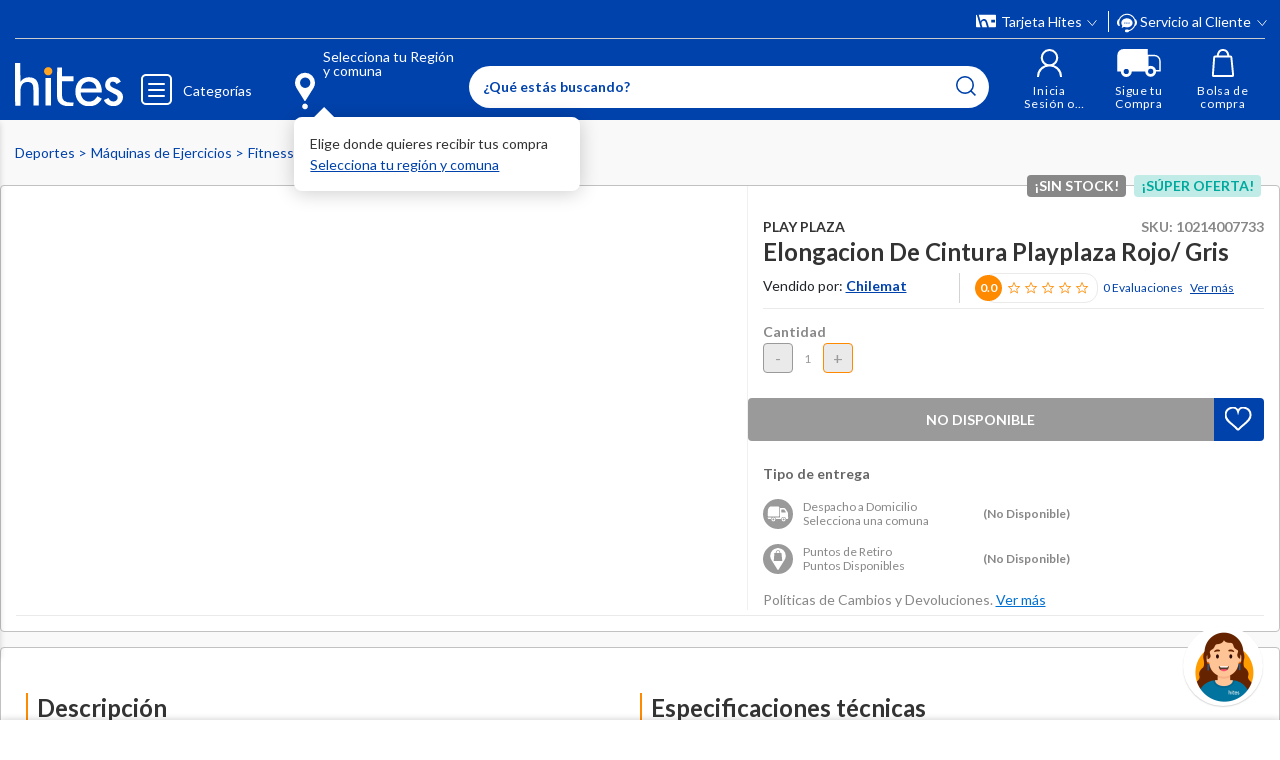

--- FILE ---
content_type: text/html; charset=utf-8
request_url: https://www.google.com/recaptcha/api2/anchor?ar=1&k=6LdMdCcrAAAAAOWgL11QsYHuYYfzCuuw60WBdTDT&co=aHR0cHM6Ly93d3cuaGl0ZXMuY29tOjQ0Mw..&hl=en&v=PoyoqOPhxBO7pBk68S4YbpHZ&size=invisible&anchor-ms=20000&execute-ms=30000&cb=spntuw9m55sn
body_size: 48549
content:
<!DOCTYPE HTML><html dir="ltr" lang="en"><head><meta http-equiv="Content-Type" content="text/html; charset=UTF-8">
<meta http-equiv="X-UA-Compatible" content="IE=edge">
<title>reCAPTCHA</title>
<style type="text/css">
/* cyrillic-ext */
@font-face {
  font-family: 'Roboto';
  font-style: normal;
  font-weight: 400;
  font-stretch: 100%;
  src: url(//fonts.gstatic.com/s/roboto/v48/KFO7CnqEu92Fr1ME7kSn66aGLdTylUAMa3GUBHMdazTgWw.woff2) format('woff2');
  unicode-range: U+0460-052F, U+1C80-1C8A, U+20B4, U+2DE0-2DFF, U+A640-A69F, U+FE2E-FE2F;
}
/* cyrillic */
@font-face {
  font-family: 'Roboto';
  font-style: normal;
  font-weight: 400;
  font-stretch: 100%;
  src: url(//fonts.gstatic.com/s/roboto/v48/KFO7CnqEu92Fr1ME7kSn66aGLdTylUAMa3iUBHMdazTgWw.woff2) format('woff2');
  unicode-range: U+0301, U+0400-045F, U+0490-0491, U+04B0-04B1, U+2116;
}
/* greek-ext */
@font-face {
  font-family: 'Roboto';
  font-style: normal;
  font-weight: 400;
  font-stretch: 100%;
  src: url(//fonts.gstatic.com/s/roboto/v48/KFO7CnqEu92Fr1ME7kSn66aGLdTylUAMa3CUBHMdazTgWw.woff2) format('woff2');
  unicode-range: U+1F00-1FFF;
}
/* greek */
@font-face {
  font-family: 'Roboto';
  font-style: normal;
  font-weight: 400;
  font-stretch: 100%;
  src: url(//fonts.gstatic.com/s/roboto/v48/KFO7CnqEu92Fr1ME7kSn66aGLdTylUAMa3-UBHMdazTgWw.woff2) format('woff2');
  unicode-range: U+0370-0377, U+037A-037F, U+0384-038A, U+038C, U+038E-03A1, U+03A3-03FF;
}
/* math */
@font-face {
  font-family: 'Roboto';
  font-style: normal;
  font-weight: 400;
  font-stretch: 100%;
  src: url(//fonts.gstatic.com/s/roboto/v48/KFO7CnqEu92Fr1ME7kSn66aGLdTylUAMawCUBHMdazTgWw.woff2) format('woff2');
  unicode-range: U+0302-0303, U+0305, U+0307-0308, U+0310, U+0312, U+0315, U+031A, U+0326-0327, U+032C, U+032F-0330, U+0332-0333, U+0338, U+033A, U+0346, U+034D, U+0391-03A1, U+03A3-03A9, U+03B1-03C9, U+03D1, U+03D5-03D6, U+03F0-03F1, U+03F4-03F5, U+2016-2017, U+2034-2038, U+203C, U+2040, U+2043, U+2047, U+2050, U+2057, U+205F, U+2070-2071, U+2074-208E, U+2090-209C, U+20D0-20DC, U+20E1, U+20E5-20EF, U+2100-2112, U+2114-2115, U+2117-2121, U+2123-214F, U+2190, U+2192, U+2194-21AE, U+21B0-21E5, U+21F1-21F2, U+21F4-2211, U+2213-2214, U+2216-22FF, U+2308-230B, U+2310, U+2319, U+231C-2321, U+2336-237A, U+237C, U+2395, U+239B-23B7, U+23D0, U+23DC-23E1, U+2474-2475, U+25AF, U+25B3, U+25B7, U+25BD, U+25C1, U+25CA, U+25CC, U+25FB, U+266D-266F, U+27C0-27FF, U+2900-2AFF, U+2B0E-2B11, U+2B30-2B4C, U+2BFE, U+3030, U+FF5B, U+FF5D, U+1D400-1D7FF, U+1EE00-1EEFF;
}
/* symbols */
@font-face {
  font-family: 'Roboto';
  font-style: normal;
  font-weight: 400;
  font-stretch: 100%;
  src: url(//fonts.gstatic.com/s/roboto/v48/KFO7CnqEu92Fr1ME7kSn66aGLdTylUAMaxKUBHMdazTgWw.woff2) format('woff2');
  unicode-range: U+0001-000C, U+000E-001F, U+007F-009F, U+20DD-20E0, U+20E2-20E4, U+2150-218F, U+2190, U+2192, U+2194-2199, U+21AF, U+21E6-21F0, U+21F3, U+2218-2219, U+2299, U+22C4-22C6, U+2300-243F, U+2440-244A, U+2460-24FF, U+25A0-27BF, U+2800-28FF, U+2921-2922, U+2981, U+29BF, U+29EB, U+2B00-2BFF, U+4DC0-4DFF, U+FFF9-FFFB, U+10140-1018E, U+10190-1019C, U+101A0, U+101D0-101FD, U+102E0-102FB, U+10E60-10E7E, U+1D2C0-1D2D3, U+1D2E0-1D37F, U+1F000-1F0FF, U+1F100-1F1AD, U+1F1E6-1F1FF, U+1F30D-1F30F, U+1F315, U+1F31C, U+1F31E, U+1F320-1F32C, U+1F336, U+1F378, U+1F37D, U+1F382, U+1F393-1F39F, U+1F3A7-1F3A8, U+1F3AC-1F3AF, U+1F3C2, U+1F3C4-1F3C6, U+1F3CA-1F3CE, U+1F3D4-1F3E0, U+1F3ED, U+1F3F1-1F3F3, U+1F3F5-1F3F7, U+1F408, U+1F415, U+1F41F, U+1F426, U+1F43F, U+1F441-1F442, U+1F444, U+1F446-1F449, U+1F44C-1F44E, U+1F453, U+1F46A, U+1F47D, U+1F4A3, U+1F4B0, U+1F4B3, U+1F4B9, U+1F4BB, U+1F4BF, U+1F4C8-1F4CB, U+1F4D6, U+1F4DA, U+1F4DF, U+1F4E3-1F4E6, U+1F4EA-1F4ED, U+1F4F7, U+1F4F9-1F4FB, U+1F4FD-1F4FE, U+1F503, U+1F507-1F50B, U+1F50D, U+1F512-1F513, U+1F53E-1F54A, U+1F54F-1F5FA, U+1F610, U+1F650-1F67F, U+1F687, U+1F68D, U+1F691, U+1F694, U+1F698, U+1F6AD, U+1F6B2, U+1F6B9-1F6BA, U+1F6BC, U+1F6C6-1F6CF, U+1F6D3-1F6D7, U+1F6E0-1F6EA, U+1F6F0-1F6F3, U+1F6F7-1F6FC, U+1F700-1F7FF, U+1F800-1F80B, U+1F810-1F847, U+1F850-1F859, U+1F860-1F887, U+1F890-1F8AD, U+1F8B0-1F8BB, U+1F8C0-1F8C1, U+1F900-1F90B, U+1F93B, U+1F946, U+1F984, U+1F996, U+1F9E9, U+1FA00-1FA6F, U+1FA70-1FA7C, U+1FA80-1FA89, U+1FA8F-1FAC6, U+1FACE-1FADC, U+1FADF-1FAE9, U+1FAF0-1FAF8, U+1FB00-1FBFF;
}
/* vietnamese */
@font-face {
  font-family: 'Roboto';
  font-style: normal;
  font-weight: 400;
  font-stretch: 100%;
  src: url(//fonts.gstatic.com/s/roboto/v48/KFO7CnqEu92Fr1ME7kSn66aGLdTylUAMa3OUBHMdazTgWw.woff2) format('woff2');
  unicode-range: U+0102-0103, U+0110-0111, U+0128-0129, U+0168-0169, U+01A0-01A1, U+01AF-01B0, U+0300-0301, U+0303-0304, U+0308-0309, U+0323, U+0329, U+1EA0-1EF9, U+20AB;
}
/* latin-ext */
@font-face {
  font-family: 'Roboto';
  font-style: normal;
  font-weight: 400;
  font-stretch: 100%;
  src: url(//fonts.gstatic.com/s/roboto/v48/KFO7CnqEu92Fr1ME7kSn66aGLdTylUAMa3KUBHMdazTgWw.woff2) format('woff2');
  unicode-range: U+0100-02BA, U+02BD-02C5, U+02C7-02CC, U+02CE-02D7, U+02DD-02FF, U+0304, U+0308, U+0329, U+1D00-1DBF, U+1E00-1E9F, U+1EF2-1EFF, U+2020, U+20A0-20AB, U+20AD-20C0, U+2113, U+2C60-2C7F, U+A720-A7FF;
}
/* latin */
@font-face {
  font-family: 'Roboto';
  font-style: normal;
  font-weight: 400;
  font-stretch: 100%;
  src: url(//fonts.gstatic.com/s/roboto/v48/KFO7CnqEu92Fr1ME7kSn66aGLdTylUAMa3yUBHMdazQ.woff2) format('woff2');
  unicode-range: U+0000-00FF, U+0131, U+0152-0153, U+02BB-02BC, U+02C6, U+02DA, U+02DC, U+0304, U+0308, U+0329, U+2000-206F, U+20AC, U+2122, U+2191, U+2193, U+2212, U+2215, U+FEFF, U+FFFD;
}
/* cyrillic-ext */
@font-face {
  font-family: 'Roboto';
  font-style: normal;
  font-weight: 500;
  font-stretch: 100%;
  src: url(//fonts.gstatic.com/s/roboto/v48/KFO7CnqEu92Fr1ME7kSn66aGLdTylUAMa3GUBHMdazTgWw.woff2) format('woff2');
  unicode-range: U+0460-052F, U+1C80-1C8A, U+20B4, U+2DE0-2DFF, U+A640-A69F, U+FE2E-FE2F;
}
/* cyrillic */
@font-face {
  font-family: 'Roboto';
  font-style: normal;
  font-weight: 500;
  font-stretch: 100%;
  src: url(//fonts.gstatic.com/s/roboto/v48/KFO7CnqEu92Fr1ME7kSn66aGLdTylUAMa3iUBHMdazTgWw.woff2) format('woff2');
  unicode-range: U+0301, U+0400-045F, U+0490-0491, U+04B0-04B1, U+2116;
}
/* greek-ext */
@font-face {
  font-family: 'Roboto';
  font-style: normal;
  font-weight: 500;
  font-stretch: 100%;
  src: url(//fonts.gstatic.com/s/roboto/v48/KFO7CnqEu92Fr1ME7kSn66aGLdTylUAMa3CUBHMdazTgWw.woff2) format('woff2');
  unicode-range: U+1F00-1FFF;
}
/* greek */
@font-face {
  font-family: 'Roboto';
  font-style: normal;
  font-weight: 500;
  font-stretch: 100%;
  src: url(//fonts.gstatic.com/s/roboto/v48/KFO7CnqEu92Fr1ME7kSn66aGLdTylUAMa3-UBHMdazTgWw.woff2) format('woff2');
  unicode-range: U+0370-0377, U+037A-037F, U+0384-038A, U+038C, U+038E-03A1, U+03A3-03FF;
}
/* math */
@font-face {
  font-family: 'Roboto';
  font-style: normal;
  font-weight: 500;
  font-stretch: 100%;
  src: url(//fonts.gstatic.com/s/roboto/v48/KFO7CnqEu92Fr1ME7kSn66aGLdTylUAMawCUBHMdazTgWw.woff2) format('woff2');
  unicode-range: U+0302-0303, U+0305, U+0307-0308, U+0310, U+0312, U+0315, U+031A, U+0326-0327, U+032C, U+032F-0330, U+0332-0333, U+0338, U+033A, U+0346, U+034D, U+0391-03A1, U+03A3-03A9, U+03B1-03C9, U+03D1, U+03D5-03D6, U+03F0-03F1, U+03F4-03F5, U+2016-2017, U+2034-2038, U+203C, U+2040, U+2043, U+2047, U+2050, U+2057, U+205F, U+2070-2071, U+2074-208E, U+2090-209C, U+20D0-20DC, U+20E1, U+20E5-20EF, U+2100-2112, U+2114-2115, U+2117-2121, U+2123-214F, U+2190, U+2192, U+2194-21AE, U+21B0-21E5, U+21F1-21F2, U+21F4-2211, U+2213-2214, U+2216-22FF, U+2308-230B, U+2310, U+2319, U+231C-2321, U+2336-237A, U+237C, U+2395, U+239B-23B7, U+23D0, U+23DC-23E1, U+2474-2475, U+25AF, U+25B3, U+25B7, U+25BD, U+25C1, U+25CA, U+25CC, U+25FB, U+266D-266F, U+27C0-27FF, U+2900-2AFF, U+2B0E-2B11, U+2B30-2B4C, U+2BFE, U+3030, U+FF5B, U+FF5D, U+1D400-1D7FF, U+1EE00-1EEFF;
}
/* symbols */
@font-face {
  font-family: 'Roboto';
  font-style: normal;
  font-weight: 500;
  font-stretch: 100%;
  src: url(//fonts.gstatic.com/s/roboto/v48/KFO7CnqEu92Fr1ME7kSn66aGLdTylUAMaxKUBHMdazTgWw.woff2) format('woff2');
  unicode-range: U+0001-000C, U+000E-001F, U+007F-009F, U+20DD-20E0, U+20E2-20E4, U+2150-218F, U+2190, U+2192, U+2194-2199, U+21AF, U+21E6-21F0, U+21F3, U+2218-2219, U+2299, U+22C4-22C6, U+2300-243F, U+2440-244A, U+2460-24FF, U+25A0-27BF, U+2800-28FF, U+2921-2922, U+2981, U+29BF, U+29EB, U+2B00-2BFF, U+4DC0-4DFF, U+FFF9-FFFB, U+10140-1018E, U+10190-1019C, U+101A0, U+101D0-101FD, U+102E0-102FB, U+10E60-10E7E, U+1D2C0-1D2D3, U+1D2E0-1D37F, U+1F000-1F0FF, U+1F100-1F1AD, U+1F1E6-1F1FF, U+1F30D-1F30F, U+1F315, U+1F31C, U+1F31E, U+1F320-1F32C, U+1F336, U+1F378, U+1F37D, U+1F382, U+1F393-1F39F, U+1F3A7-1F3A8, U+1F3AC-1F3AF, U+1F3C2, U+1F3C4-1F3C6, U+1F3CA-1F3CE, U+1F3D4-1F3E0, U+1F3ED, U+1F3F1-1F3F3, U+1F3F5-1F3F7, U+1F408, U+1F415, U+1F41F, U+1F426, U+1F43F, U+1F441-1F442, U+1F444, U+1F446-1F449, U+1F44C-1F44E, U+1F453, U+1F46A, U+1F47D, U+1F4A3, U+1F4B0, U+1F4B3, U+1F4B9, U+1F4BB, U+1F4BF, U+1F4C8-1F4CB, U+1F4D6, U+1F4DA, U+1F4DF, U+1F4E3-1F4E6, U+1F4EA-1F4ED, U+1F4F7, U+1F4F9-1F4FB, U+1F4FD-1F4FE, U+1F503, U+1F507-1F50B, U+1F50D, U+1F512-1F513, U+1F53E-1F54A, U+1F54F-1F5FA, U+1F610, U+1F650-1F67F, U+1F687, U+1F68D, U+1F691, U+1F694, U+1F698, U+1F6AD, U+1F6B2, U+1F6B9-1F6BA, U+1F6BC, U+1F6C6-1F6CF, U+1F6D3-1F6D7, U+1F6E0-1F6EA, U+1F6F0-1F6F3, U+1F6F7-1F6FC, U+1F700-1F7FF, U+1F800-1F80B, U+1F810-1F847, U+1F850-1F859, U+1F860-1F887, U+1F890-1F8AD, U+1F8B0-1F8BB, U+1F8C0-1F8C1, U+1F900-1F90B, U+1F93B, U+1F946, U+1F984, U+1F996, U+1F9E9, U+1FA00-1FA6F, U+1FA70-1FA7C, U+1FA80-1FA89, U+1FA8F-1FAC6, U+1FACE-1FADC, U+1FADF-1FAE9, U+1FAF0-1FAF8, U+1FB00-1FBFF;
}
/* vietnamese */
@font-face {
  font-family: 'Roboto';
  font-style: normal;
  font-weight: 500;
  font-stretch: 100%;
  src: url(//fonts.gstatic.com/s/roboto/v48/KFO7CnqEu92Fr1ME7kSn66aGLdTylUAMa3OUBHMdazTgWw.woff2) format('woff2');
  unicode-range: U+0102-0103, U+0110-0111, U+0128-0129, U+0168-0169, U+01A0-01A1, U+01AF-01B0, U+0300-0301, U+0303-0304, U+0308-0309, U+0323, U+0329, U+1EA0-1EF9, U+20AB;
}
/* latin-ext */
@font-face {
  font-family: 'Roboto';
  font-style: normal;
  font-weight: 500;
  font-stretch: 100%;
  src: url(//fonts.gstatic.com/s/roboto/v48/KFO7CnqEu92Fr1ME7kSn66aGLdTylUAMa3KUBHMdazTgWw.woff2) format('woff2');
  unicode-range: U+0100-02BA, U+02BD-02C5, U+02C7-02CC, U+02CE-02D7, U+02DD-02FF, U+0304, U+0308, U+0329, U+1D00-1DBF, U+1E00-1E9F, U+1EF2-1EFF, U+2020, U+20A0-20AB, U+20AD-20C0, U+2113, U+2C60-2C7F, U+A720-A7FF;
}
/* latin */
@font-face {
  font-family: 'Roboto';
  font-style: normal;
  font-weight: 500;
  font-stretch: 100%;
  src: url(//fonts.gstatic.com/s/roboto/v48/KFO7CnqEu92Fr1ME7kSn66aGLdTylUAMa3yUBHMdazQ.woff2) format('woff2');
  unicode-range: U+0000-00FF, U+0131, U+0152-0153, U+02BB-02BC, U+02C6, U+02DA, U+02DC, U+0304, U+0308, U+0329, U+2000-206F, U+20AC, U+2122, U+2191, U+2193, U+2212, U+2215, U+FEFF, U+FFFD;
}
/* cyrillic-ext */
@font-face {
  font-family: 'Roboto';
  font-style: normal;
  font-weight: 900;
  font-stretch: 100%;
  src: url(//fonts.gstatic.com/s/roboto/v48/KFO7CnqEu92Fr1ME7kSn66aGLdTylUAMa3GUBHMdazTgWw.woff2) format('woff2');
  unicode-range: U+0460-052F, U+1C80-1C8A, U+20B4, U+2DE0-2DFF, U+A640-A69F, U+FE2E-FE2F;
}
/* cyrillic */
@font-face {
  font-family: 'Roboto';
  font-style: normal;
  font-weight: 900;
  font-stretch: 100%;
  src: url(//fonts.gstatic.com/s/roboto/v48/KFO7CnqEu92Fr1ME7kSn66aGLdTylUAMa3iUBHMdazTgWw.woff2) format('woff2');
  unicode-range: U+0301, U+0400-045F, U+0490-0491, U+04B0-04B1, U+2116;
}
/* greek-ext */
@font-face {
  font-family: 'Roboto';
  font-style: normal;
  font-weight: 900;
  font-stretch: 100%;
  src: url(//fonts.gstatic.com/s/roboto/v48/KFO7CnqEu92Fr1ME7kSn66aGLdTylUAMa3CUBHMdazTgWw.woff2) format('woff2');
  unicode-range: U+1F00-1FFF;
}
/* greek */
@font-face {
  font-family: 'Roboto';
  font-style: normal;
  font-weight: 900;
  font-stretch: 100%;
  src: url(//fonts.gstatic.com/s/roboto/v48/KFO7CnqEu92Fr1ME7kSn66aGLdTylUAMa3-UBHMdazTgWw.woff2) format('woff2');
  unicode-range: U+0370-0377, U+037A-037F, U+0384-038A, U+038C, U+038E-03A1, U+03A3-03FF;
}
/* math */
@font-face {
  font-family: 'Roboto';
  font-style: normal;
  font-weight: 900;
  font-stretch: 100%;
  src: url(//fonts.gstatic.com/s/roboto/v48/KFO7CnqEu92Fr1ME7kSn66aGLdTylUAMawCUBHMdazTgWw.woff2) format('woff2');
  unicode-range: U+0302-0303, U+0305, U+0307-0308, U+0310, U+0312, U+0315, U+031A, U+0326-0327, U+032C, U+032F-0330, U+0332-0333, U+0338, U+033A, U+0346, U+034D, U+0391-03A1, U+03A3-03A9, U+03B1-03C9, U+03D1, U+03D5-03D6, U+03F0-03F1, U+03F4-03F5, U+2016-2017, U+2034-2038, U+203C, U+2040, U+2043, U+2047, U+2050, U+2057, U+205F, U+2070-2071, U+2074-208E, U+2090-209C, U+20D0-20DC, U+20E1, U+20E5-20EF, U+2100-2112, U+2114-2115, U+2117-2121, U+2123-214F, U+2190, U+2192, U+2194-21AE, U+21B0-21E5, U+21F1-21F2, U+21F4-2211, U+2213-2214, U+2216-22FF, U+2308-230B, U+2310, U+2319, U+231C-2321, U+2336-237A, U+237C, U+2395, U+239B-23B7, U+23D0, U+23DC-23E1, U+2474-2475, U+25AF, U+25B3, U+25B7, U+25BD, U+25C1, U+25CA, U+25CC, U+25FB, U+266D-266F, U+27C0-27FF, U+2900-2AFF, U+2B0E-2B11, U+2B30-2B4C, U+2BFE, U+3030, U+FF5B, U+FF5D, U+1D400-1D7FF, U+1EE00-1EEFF;
}
/* symbols */
@font-face {
  font-family: 'Roboto';
  font-style: normal;
  font-weight: 900;
  font-stretch: 100%;
  src: url(//fonts.gstatic.com/s/roboto/v48/KFO7CnqEu92Fr1ME7kSn66aGLdTylUAMaxKUBHMdazTgWw.woff2) format('woff2');
  unicode-range: U+0001-000C, U+000E-001F, U+007F-009F, U+20DD-20E0, U+20E2-20E4, U+2150-218F, U+2190, U+2192, U+2194-2199, U+21AF, U+21E6-21F0, U+21F3, U+2218-2219, U+2299, U+22C4-22C6, U+2300-243F, U+2440-244A, U+2460-24FF, U+25A0-27BF, U+2800-28FF, U+2921-2922, U+2981, U+29BF, U+29EB, U+2B00-2BFF, U+4DC0-4DFF, U+FFF9-FFFB, U+10140-1018E, U+10190-1019C, U+101A0, U+101D0-101FD, U+102E0-102FB, U+10E60-10E7E, U+1D2C0-1D2D3, U+1D2E0-1D37F, U+1F000-1F0FF, U+1F100-1F1AD, U+1F1E6-1F1FF, U+1F30D-1F30F, U+1F315, U+1F31C, U+1F31E, U+1F320-1F32C, U+1F336, U+1F378, U+1F37D, U+1F382, U+1F393-1F39F, U+1F3A7-1F3A8, U+1F3AC-1F3AF, U+1F3C2, U+1F3C4-1F3C6, U+1F3CA-1F3CE, U+1F3D4-1F3E0, U+1F3ED, U+1F3F1-1F3F3, U+1F3F5-1F3F7, U+1F408, U+1F415, U+1F41F, U+1F426, U+1F43F, U+1F441-1F442, U+1F444, U+1F446-1F449, U+1F44C-1F44E, U+1F453, U+1F46A, U+1F47D, U+1F4A3, U+1F4B0, U+1F4B3, U+1F4B9, U+1F4BB, U+1F4BF, U+1F4C8-1F4CB, U+1F4D6, U+1F4DA, U+1F4DF, U+1F4E3-1F4E6, U+1F4EA-1F4ED, U+1F4F7, U+1F4F9-1F4FB, U+1F4FD-1F4FE, U+1F503, U+1F507-1F50B, U+1F50D, U+1F512-1F513, U+1F53E-1F54A, U+1F54F-1F5FA, U+1F610, U+1F650-1F67F, U+1F687, U+1F68D, U+1F691, U+1F694, U+1F698, U+1F6AD, U+1F6B2, U+1F6B9-1F6BA, U+1F6BC, U+1F6C6-1F6CF, U+1F6D3-1F6D7, U+1F6E0-1F6EA, U+1F6F0-1F6F3, U+1F6F7-1F6FC, U+1F700-1F7FF, U+1F800-1F80B, U+1F810-1F847, U+1F850-1F859, U+1F860-1F887, U+1F890-1F8AD, U+1F8B0-1F8BB, U+1F8C0-1F8C1, U+1F900-1F90B, U+1F93B, U+1F946, U+1F984, U+1F996, U+1F9E9, U+1FA00-1FA6F, U+1FA70-1FA7C, U+1FA80-1FA89, U+1FA8F-1FAC6, U+1FACE-1FADC, U+1FADF-1FAE9, U+1FAF0-1FAF8, U+1FB00-1FBFF;
}
/* vietnamese */
@font-face {
  font-family: 'Roboto';
  font-style: normal;
  font-weight: 900;
  font-stretch: 100%;
  src: url(//fonts.gstatic.com/s/roboto/v48/KFO7CnqEu92Fr1ME7kSn66aGLdTylUAMa3OUBHMdazTgWw.woff2) format('woff2');
  unicode-range: U+0102-0103, U+0110-0111, U+0128-0129, U+0168-0169, U+01A0-01A1, U+01AF-01B0, U+0300-0301, U+0303-0304, U+0308-0309, U+0323, U+0329, U+1EA0-1EF9, U+20AB;
}
/* latin-ext */
@font-face {
  font-family: 'Roboto';
  font-style: normal;
  font-weight: 900;
  font-stretch: 100%;
  src: url(//fonts.gstatic.com/s/roboto/v48/KFO7CnqEu92Fr1ME7kSn66aGLdTylUAMa3KUBHMdazTgWw.woff2) format('woff2');
  unicode-range: U+0100-02BA, U+02BD-02C5, U+02C7-02CC, U+02CE-02D7, U+02DD-02FF, U+0304, U+0308, U+0329, U+1D00-1DBF, U+1E00-1E9F, U+1EF2-1EFF, U+2020, U+20A0-20AB, U+20AD-20C0, U+2113, U+2C60-2C7F, U+A720-A7FF;
}
/* latin */
@font-face {
  font-family: 'Roboto';
  font-style: normal;
  font-weight: 900;
  font-stretch: 100%;
  src: url(//fonts.gstatic.com/s/roboto/v48/KFO7CnqEu92Fr1ME7kSn66aGLdTylUAMa3yUBHMdazQ.woff2) format('woff2');
  unicode-range: U+0000-00FF, U+0131, U+0152-0153, U+02BB-02BC, U+02C6, U+02DA, U+02DC, U+0304, U+0308, U+0329, U+2000-206F, U+20AC, U+2122, U+2191, U+2193, U+2212, U+2215, U+FEFF, U+FFFD;
}

</style>
<link rel="stylesheet" type="text/css" href="https://www.gstatic.com/recaptcha/releases/PoyoqOPhxBO7pBk68S4YbpHZ/styles__ltr.css">
<script nonce="hgaOBBtOME_bLi5xOmkZPQ" type="text/javascript">window['__recaptcha_api'] = 'https://www.google.com/recaptcha/api2/';</script>
<script type="text/javascript" src="https://www.gstatic.com/recaptcha/releases/PoyoqOPhxBO7pBk68S4YbpHZ/recaptcha__en.js" nonce="hgaOBBtOME_bLi5xOmkZPQ">
      
    </script></head>
<body><div id="rc-anchor-alert" class="rc-anchor-alert"></div>
<input type="hidden" id="recaptcha-token" value="[base64]">
<script type="text/javascript" nonce="hgaOBBtOME_bLi5xOmkZPQ">
      recaptcha.anchor.Main.init("[\x22ainput\x22,[\x22bgdata\x22,\x22\x22,\[base64]/[base64]/bmV3IFpbdF0obVswXSk6Sz09Mj9uZXcgWlt0XShtWzBdLG1bMV0pOks9PTM/bmV3IFpbdF0obVswXSxtWzFdLG1bMl0pOks9PTQ/[base64]/[base64]/[base64]/[base64]/[base64]/[base64]/[base64]/[base64]/[base64]/[base64]/[base64]/[base64]/[base64]/[base64]\\u003d\\u003d\x22,\[base64]\\u003d\x22,\x22J8K3HDcrY3szBisxwrDCkULDqg/CksO2w6EvwoAMw6zDisKlw4dsRMOxwpHDu8OEJjTCnmbDqcKPwqA8wpIkw4Q/MGTCtWB1w50OfxPCssOpEsOEWHnCulwyIMOawroBdW8/HcODw4bCqh8vwobDosKsw4vDjMOpDRtWRsKCwrzCssOmZD/Cg8OGw4PChCfCm8OYwqHCtsKVwphVPhLClsKGUcOzQCLCq8K8wonClj8JwpnDl1wcwoDCswwLwr/CoMKlwo9mw6QVwo3Do8KdSsOewrfDqidqw5Eqwr9Hw4LDqcKtw7Etw7JjN8OwJCzDmnXDosOow54rw7gQw4c4w4ofSxZFA8K8MsKbwpUjMF7DpwzDs8OVQ18fEsK+E2Zmw4sPw6vDicOqw7/CqcK0BMKwZMOKX0rDrcK2J8Kiw7LCncOSDsOlwqXCl2TDk2/DrTPDkCo5HMKyB8O1Rz3DgcKLBXYbw4zChS7CjmkEwpXDvMKcw7Egwq3CuMOLE8KKNMKiAsOGwrMYOz7CqUl9Yg7Cg8OGahE4L8KDwoshwrMlQcO3w4pXw71jwqhTVcOHK8K8w7NWfzZuw5ttwoHCucO7YcOjZS7CnsOUw5dEw6/[base64]/Dtk3DgEPDpcOfwoXCpz9YOcKzwqfCggXCoHfCqsKJwqLDmsOKXFlrMEHDskUbeAVEI8OdwrDCq3hwaVZzcgvCvcKcRMOTfMOWDsKMP8OjwrpAKgXDhsOeHVTDjMKvw5gCPsO/w5d4wo3CnHdKwpXDulU4EcOubsOdRsOwWlfCgkXDpyt4wpXDuR/CtU8yFVTDkcK2OcO9YS/DrEBQKcKVwrV8MgnCiBZLw5pow7DCncO5wrV5XWzCow/CvSgrw73Dkj0Fwq/Dm19bwo/[base64]/Do8Kywphqwq05wrjCohPCu8ORVsKIwoNoex8sFsO8wqAJw5jCpMOdwrZ0AsKUG8OhSlLDrMKWw7zDoQnCo8KdccOwJcO1J3xkRTQMwpZ6w7Fiw6/[base64]/Cq8K+w4TDgMKiVsODw7g+wqHCicKJF2EmYBcWLMKnwo3DmFvDtgvCpA0EwrUUwp7CvsO4J8K+LjTDn0Y+cMOhwq/[base64]/[base64]/[base64]/DtsOlODPCpcKfdRjCu8OZwrdywoLDuMKtwrxVaMOVwq9lwpsKwq/DvlEmw7JobsOzwqgOPsOdw5zDt8Odw4QZwq3Dj8OVcMK9w5pKwo3CmyMfAcOZw5Vyw4HCr2HCqXvDtGohwq1aR07CuEzDqj4owrTDo8OlSAQhw5ViAhrCu8ORw53DhC/[base64]/DkcKnQy3DuXVuXcO7wqzCpMObw6HDosO1w4VRw4vDk8KQwrhLwoHCu8OSw53CoMOnfEsKwpnClMKiw6nCmBE5AitWw5TDq8OaEl3DgF/DmMKrTSLCg8KAZMKywofCpMO0w4XCl8OOwppQw4wiwqJcw6nDkGjCvVLDgV/[base64]/wpwGGcOWT0zChmzCrzzCiUPDogYGwpzDp8KyJAQow4E/ZcOLwrYiWsONZXUkfcO4d8KGdcOWwp/Dn0fClFBtAsO8HQfDuMKxwpnDoDZhwrp/MMO/PcOBwqPDsB9rw4TDj3BYw43Cs8K8wrPDk8OhwrPCgQ/DvChBw6LClA/Cs8ORGXYbw4nDj8KYIGTCmcK7w5k8LxjDiELCksKHwo3Crhcvwo3CtULCpMOzw5tUwpADw6jDsSodFMKPw7jDiiINKMOFTcKFeRPDoMKOVmjClMKOw6wtw5svPB7CncO6wq06QsO7wosJXsOnR8OEGcOxDQhew6wYwp9fw5jDiHzDlQLCvMObwrbCrMK/LMOXw6jCtgjDtMKYX8OBYVQ0E30FO8KCwrDCrwMGw6bCnXfCsljDhjwswrHDlcKGwrRlaU9+w77Dj3vCj8KvLmFow4hHYMKFw7Ibwq1jwobDpU/[base64]/CsMKVfzUzw6jCqF3CkRnDusO3w7zCtsKowqlew51+QhzDsltmw6TCjMKiCsKCwoHCmMKnwrRKPMKbLsKOwo4ew4MYVhoJdBbDksOkw6rDvAnCqlnDtk3Cj0QJdmQyby/[base64]/wobCk33CvU3DimsBw6BMwoBCwqHCgTFxwp3CmQocI8KHwrFEwobCq8OZw6AfwpM+CcKtQlbDqjVTI8KqDzgowqjCssOvf8O8FWcJw5lhfMKYOsK4wrc2w5DClcKFSytPwrAwwobCng7ClMOiUsK6OWbDvMKmwqELw71Bw6fDil/CnW8vw4IxEAzDqSI2JsOOwpnDhXY6w6DCsMOeQVsOw7jCs8O6w47DocOKSi96wrohwr3CgS0SZRPDuT3CtMORwqbCrwB4DMKNV8O2w5bCkHPCjnbCj8KUDG4hw6JkFk3DhcOuVMOmwqzDsn3CosKAw44eQRtKw4/[base64]/Cq8Okw4vCn1VkZxrCg8OQwpvCu1N8w7JrwqHCm3dWwq/CmXrDn8K3w5ZRw7jDmMODw6wEXcOEIcO5w5PDvcKdw7c2TFwEwotrw73DuXnCgTJRHjwgOy/CtMKzCsOmwq8gLcKUTcK0Qm96e8ODcxAVwoQ/w4AOOcOqZsOEwp7CjUPCkTUaFMKAwrvDpzciWMK2LMOHS3c2w5vDnsOfCG/DhsKAw6YWdRvDocK4w5dlXcK4bCHDjXBRwpdUwrfClcObQcOfwp3Cp8K7wpPCl15cw4zCmMKVLRbDhMKQw6pSAsOANHEuf8KwAcOmw5zCqEshJ8O7V8O1w4PCgRjCjsOKT8OsIx7CnsK3LsKGw5cYXSREVsKcP8O8w7/CuMKqwqtvXcKDTMOvw4Rlw6HDv8KcMlDDqT4iw4xNGmhXw4rDmDvDq8Otalxkwqk6FFrDp8KhwrnCm8OZwoHCtcKHw7fDlwYcwqbCjVnCsMKGw5EWXS3Dm8OZwpHCh8O8wqZbwqXDgD4EDW7Dqi/ChGl9d1TDonkywq/Cm1EBWcO8XGcPQsOcwozDjMKZw4TDum0JUsKyM8K+YcOUw7EvcsKAIcKewrnDs2bCp8ORwoZ2woHCsSIdVyfCkcOZwqsnRUEBwod0w68OEcKkw7jCrDkLw5YWbRXDisKbwq9Uw5nDjcOEcMK9X3V0cSsjScO2wo7DlMKqZyg/w7oxw43Cs8Ofw5kywqvCqw08wpLCrhXCvhbCrMKywoRXw6LCqcOew6wOw5XDscKaw67Dv8OtEMOuOXvCrnlvwpnDhsKWwotbw6PCmsO1w7J6LATDkcKvw7YVwqhuw5XClw1Nw6wJwpDDlHBwwphbKXrCmcKPwpo3MWhRwozCi8O/DQpWNsK0w54Yw4tyUA1BbsOEwqgADWVhXm8Jwr1ZAMOnw6NRw4Ahw53Cu8K1w4N1O8Oxa23DtsO9w5zCtsKXw7hgBcOsAMOOw4TChhkwC8KQw5PDq8KDwoEhw5bDmyInQ8KhfkQ+FMOCwp8SHMOiBcO3BVjCnl5bOsKuDiXDh8OXJCzCtsKYw7jDmsKIDcO/[base64]/CgXNBw4DDi1Nee8K3Fhpmw5DCrsOew6rDvsKQWnrCqDUPO8OHLMOpccOyw7w/DiPDpsKPw5/DqcK5wrPCrcKjw5NZDMKswoXDsMO0WDfDpsKAZ8Oqw71Zwp7CssKTwpp2P8OoYcO5wrIIwq/CscKnYV3Dr8K9w6fDqHMqwqEkasK8wpRzAF7DoMKIAm0aw7nCoXk9woTDmg7Dig7DhC/DrT8wwonCuMKgwpnCkMKBwpUQX8Kzf8KMTcKBDmLCoMKgCytpwozDkFVjwqM/fyQMHUMLw7jDl8O1woPDvMK5woh/[base64]/Ds8O2wpQAelnDrA5Gwo/CowHCpMKucMKbc8KqeyfCtsKFUn/Dvl4pFcKwbcOjw6Edw7xcdA1kwpBdw50YYcOPF8KDwqd5LMOzw6nCusKBEAl4w447w7HCqgNXw5PDl8KEVz/[base64]/wr8Zw4cbPMOkGcKiwrthIsK/wqbCn8Kdw71kw7lew6Q+wr5tCsOpwoFgNGjCpkE8wpLDoQXChcO1wrsNFlzCgSdAwqBswpwQIcKTdcOjwrIWw7VQw7BxwrBnV3fDhzPCrwrDpH1cw4HDpMK5RcOBw4DDncKSwp/DkcKUwpjDrcK1w7DDt8OOCUR4TmNtwo7CkRJlWMKlFMOxKMKHwrlOw7zDgTlOwrUAwqlJwpBiSXIlw5ouCnA9NMKhPcO2Fjcpw7/DhsOdw5zDiSAZVMO0fGDDs8OSE8K0QA7CgcOYwplOF8OkScKiw5IkacOcX8Kyw7MXw5lGw63Di8O+wqLChj/DrMKnw49BO8K5J8OeZMKfUWvDucOAVAdkbhELw6E4wrXDl8Oewo8cw4zCvwszw7jCmcO2wo7Dr8OywqDCgcKyEcKgCMKoZUoSc8OdPcK+NMKCw6Rywp5fVyoNU8KQw5J3WcOqw7jCu8O0w5oEGBfCncKWU8OpwqXCrX/[base64]/DqMKBwpDDk1/CkMO5Fk3CjsK/Uxoww5EswrTDuUTDikDDqMKew6wSBlrDv3HDssK8YMOYd8OwTsOFez3DiXp3wqFffMOxARx7dDxHwpPDg8K9EXfCncO/[base64]/DksOSd8KywrFKVEbCisK9Nzc2wqkfDRUyL0EWw7fCssOxwoliwrXCmMOAH8OgL8KhLg3DrMK/OsOmNcOMw7hFcg/Cg8OeHMOSAsK2wpVOLzx/[base64]/PcKecC0kw4sIwpbCr0DDr8OZw74Mwr/DjMKxPcKkHcK6RRcUwo5XMQzDjcKBX05Lw5vDpcK7QsOTfxTCl1/DvmARR8O1V8OdasOIMcO5ZMOKF8KWw7jCoCnDiGfCgsKpVUXCo3rClsK0f8KVwo7DkcOcwrBRw4zCu24MG1jCjMK9w6DDmg/[base64]/DmAjCjcO/ciHCmsKQBMOxwrbCnVfDkMKOw7FTaMO8w4IXC8OnesKlwooOEMKPw6rDpsO/WjPClU3DlHAJwoE9fW5mCzrDuXbCs8OpAyZOw5BNwo1ew53DnsKQw58vPcKAw6lXwroGwrfCv03DlF/CtsK6w5nCqEvDhMOuwonCpTHCusOJSMKyahnDhmnCg1PCt8OuLngYwp7DkcORwrVgEg8dwpTDrXrCg8KcIDHDp8OAw6LCuMOHwr3CnMO7w6hLwoPDvm3CoA/[base64]/CiMKLKCzDvw4Awq/Dt8KNwobDlcKrwo0Cw5t2XBtSMcO0w7XCuQzDik8TWxPDrsK3TcOYwpbCjMOzw67CjcOaw5PCvVAEwqRYOsOqUsOgw5jDm1MfwqF+RMKUbcOjw43DoMO2wp97G8K3wpAJDcO/[base64]/wo/DrcOXw5lLwpxdw4PDm2DDhQV0BcOMwoHCmMKILhJ0VsK1w4B5w7PDuhHCj8KFUgMww5kmwrtMe8KBaihLZcOoccOCw73CkRFpwq1Bwo7Dj3wSwp0vw7/CvMOtecKWw7jDoRN5w41lDig4w4HDu8KmwqXDusKYR37DiE7Cv8KjOy8YMlvDicK8LsO6QQwuFBowHX3CpsKOE1s8UWRMwqbCuynCpsKSwolawqTCtBsxwqtKw5NrZ3HDjcKlI8Opwq/CvsKkVMO8acOGGzlDEwZLDzhXwp/CtEbCsl5pGgHDvsKvFRHDssODSHLCjR0MQsKIbiXCn8KWwoLDl2oRUcK4TsOBwqY5wobCgMOCTD8fw6jCm8OJw7YdcgvDjsKLw4hVwpbCi8KMHsKUYDlYwr/[base64]/[base64]/DrcOkwpPDt3jChMOpwqQ2A2bCucKXCsK3LW9xw5Ncwo7Cm8KYwpbCr8Kww71ja8OGw6E/SsOnOER+UG7DrVfCgSLDj8KrwoDCpcKZwqnCrAcRacOqGjrDq8KTw6B/MVDDpR/Dn3HDoMOQwqbDqcO9w7xJNVTCrhfChUR7KsKMwrnDtAHDvmbCvUExHsOGwpgFBQJVGsKYwpgiw6bCgcOow7lIwqTDgA07wr/CvjjDoMK1wpJwPBzCuhfDuiXCpxTCucKlwpV/wrrCpkRXNsKpcwfDhjdZPQDDrnDDlcOZw7fCoMOcwp3DrFfCmVMKAcODwozCj8OWbcKaw7pOwpPDq8KAwrFMwpYUw7FNKsO5wqpMdMOYwooZw5pzRcKUw7ppwp7DhVVAw57Dp8KCW07CmgRIDhrCosOOYsO2w4nCrsOlwpwQHmnDl8OVw4TCj8K9dcKgcn/CtHQXw4Biw5TCkMKPwq/CksKzdsKLw4hKwrgmwqjCocOoakYrbGVdwoRawocbw6vCgcKnw4vDqybCvzPDpcKLV1zCpsOVS8KWY8OFbsOlVCnCp8Kdwpdkw4vDmndhEw3Co8Kkw4J2XcKxZmbCjTzDjSI5wp8lETZ3wpBpeMOuHSbCqwHCtcOOw49fwqNiw4LCmX/Dl8KEwptlw7VLw7UQw7ovTCXDgcKEwqgsWMKMf8OEwqUIRisrEQIaXMKJw4NpwpjDqVAaw6HDm3sXesK3EsKucMKjW8Kyw69JEMO9w58Uwo/Digx+woMsO8KNwownATlswqIkcVPDuXBEwrx8KcKQw5LCiMKcEUViwpRRNzzCohnDn8K2w4cswowFw4nDqnjDisOOw5/Dj8ONfj0vwqnCu0jClcK3XSbDqcKJOMOwwqfCrTnCt8O1V8O1f0/CiW52woHDm8KjasKDwo/CmsO5woTDtT4tw6bCrTEJwpVbwrNEwqjDp8OsJj/DmWdObQAlQBlgHcOcwoMvKsK8w6hOwrDCoMKGHcORwoZ3EDo0wrhAISRow4Y2EMO5Dx5uwoPDuMKdwo4fVMOCXsO4woHCoMKAwpB/wqLClMKFCsK6woPDgT7Cn249JsOaLTXDuXzCiWohXWzClMKUwrMxw6pSUMO8YRLCgcOxw6vCjcO/T2jDtcOIwp9+wp1rCHdcBsOHV1xhwrLCgcKnTmJtZSdrEMKbVcO+GCTCgiccRMKUA8OjV3s0w5TDv8KeMsOZw4BEcmXDq2F1fkXDv8KKw6fDrjjDgQnDlmnCm8OeCztNVsK/[base64]/CrHfChMK/w4NEakvDucK5wrPDocORwqvCqcKOw6I7fcOANE8GwobCpsOUbCPCi3I1RsKTIVPDmMKfw5ZlEcO7wp5mw4HDg8OoFgoTw7DCvsK8CmkIw5bDoijDoWLDlsODLcOHM3QTw7LDgwLDjjzDtBRFw61fGMOzwrXDljNdwrd6wqACacOMw4MIMSbDkD/DrsKcw4tud8OMw6RDw7ZWwrhiw7BSw6U1w4DCtsKyC1/CpWd5w69ow6XDoEDDsVl9w6Jcw751w6hzwr3Drz9+RsK2R8O6w6zCpsOwwrZ8wqbDo8OIwrDDv2UKw6Usw73CsifCm2vDgHbCt2LCgcOGw6bDmsOOe1cawoIhwqPCnlTDl8O4w6PDi19GfmzCvcO/bksvPMK0azgYwqjDtR/CosOaDEvDvsK/[base64]/VMKpw5TClH8fw6kfwrDCpsKxKcOCw43CqgPCjhEJwq3Dnjhcw4rDqMOuwqrDkMKtAMOXw4HCoVLCqRfCiXMkwp7Dm17CgMOJBEYuHcO1w6TDqH9lHTzChsOQMMKBw7zDgQjCosK2M8OaCT9SbcOyCsOOJjBvc8KJIMONwq/CuMOdw5bCvlFXw4xhw43DtMOSDsKXXcKpE8OgPcK5YsKPw5PCoEHDk3TCt0BGLcORw7LCjcOiwozDncKSRMOCwpPDiUUUOBTCp3rDjll6XsK8w4jDrXfDsEYWS8OJwqViw6BxRD7DswhsXMODwpvCu8O7w6l8WcKnBsKow7RywqYLwo/DhMKQw4wmQlTCmsKhwpYAwq0TO8OnJMOhw5DDrCoAbsOAHsK/[base64]/w7YGw7NPfMKDTzxzIEYRI8OBOMKVwrVFfgfCv8OIVFfCpcKrwqrDhMK+w78oVMK6bsODNsOoRGYRw7ULQQvCgsKTw4wNw7QXQRNNwoXDkyLDnMOJw6knwrN7bsOOEMKHwr4nw7APwrPDlBTDssK6OyRawr/[base64]/[base64]/wrHCkH9dW8OZDHp8ZcKfZkHDkVLCisOZdQDDpDg5w6BuUW8Uw4HDgh/[base64]/CvDJ/e8KQQsKrXMK2D8O3BgvCskDDvVDDn8KrfcOkOcK6wqc8WsKWKMO8wqpww59lP2lIecOnR23Cg8OlwqDCucKbw6jCn8O6GsKZbcOVe8OiOsONwq4AwpzCjiPCt2d2aWbCrsKNPUbDqDcMV2zDkzECwosKAsKjSxPCk25Xwq4Mwq/CuxHDgcK7w7d+wqoew5AYJgnDsMOKwosdWkcAwoXCrirCo8OYL8OzX8O4wpLClRh1GBd+eQHDlUPChy3CtWzDkmxueBQnN8KfHR7DmXvCozTCo8Kmw5nDnMOXEsKJwoYSBMO2PsO0woPCpFnDlBp/OsObwog8AyZtBmJRY8OBETfDsMOxw71kw79XwrocIGvDpw3Ct8OLw6rCsHAWw4fCuXZbw6HCjAHDiQszEzbDkMKPwrPDrcKDwrlgw53DvD/CqsO6w5rCmWDCvhvChMKvekhoXMOsw55HwrnDo2xOw596w6huDsO1w6QrEDPChMKUw7BLwog4XsOrHMKFwohSwps8w4lbw6zCjzvDnsOPTy/DuThQw4rCgsOFw7MpJQ3DicOAw4dswo9+UCPDhFx4w6PDimo+w7Vvw7XCug/CucKzeyZ+woYUwpxpdsOow6wGw57DisOwUyEOLhlfQnlbBhPDpcOUFHBow5TDk8O0w4vDg8Okw5Fkw6TCmsOCw6/Dn8OoF2FywqdyBsOXw7TDoA7Do8OhwrEVwq5cMcOcIsKZbE/Dg8KHwp7DsFY9bC84wocYdcK1w4TCisOTVktdw6ZgLMOGc2/[base64]/w53DmMKOaMO/[base64]/Cq8OPw75wMcO6B8OMwrTCriFSAjHDugzCmGzDgcKXcMOcLwkDwoN/[base64]/CvMOjw6/ClMODwpzDohDCrnAVw5Jlw4rDtcKJwpnDtcOiworCk1HDg8ODLA14YTF+w4nDuSjDvcKtcsOgAsOnw7fCuMOSPsO0w6/CmlDDmMO+b8O5PA3DmwkewrpUwrZ/SMOKwoHCigs/wrVtSgAowqbDiV/CjsKZB8OmwrnDl3khbhvDlB1MbFfDkUpyw6A7fsOAwrI0Y8KVwpoJwpMhAMKcK8Krw7zDkMKhwr8hBF3DoHHClE8jd1ARwpAUwofCocKdwqcDScKJwpDCtFjDkGrClUfCucOqwplsw4jDrMO5Q8O5d8KZwpAtwootFjbCs8OKwoHCqcOWHTvDg8O7wr/[base64]/ccOaJC/ChcOvU3XDkD82eMK7PcKkWMKfw5NTw4QDw6tkw5pWR21fL2jCvyIcw4TCucK/fCvDtR3DjMOYwrBrwrjDh3HDk8OZFMKwEDYlJMOBYcKFPWbDt07CrHRTfcKMw5LDm8KVwojDqy7DqcOcw5TDtW7Cjy51w64nw4wfwpxqw5PDn8O7w5PDkcOXwoAReTwvdEPCvMO3wooUVcKTVUQJw78Lw6rDvMKxwr4bw5VAw6vCi8O1w53DhcOzw7omOH/[base64]/Dv8KJw50sw7PDvA7CvMKoRMOewoJtw5N/w7pRHMKFVE7DpExVw4PCqcOVclzCoCt7wpgPBMObwrbDgR3CjcKFMxzDpMK9TmbDocOuPijCoj3DvTwDbcKWwr4Fw6zDjibCosKWwr/[base64]/CvsONwr/[base64]/woJHw6RvwpLCvVNoA8KdJMO7LcO7wqYQYcOOw6fChMKHOEXDhsKhw6QJdcK7e0lbwpRNKcOnZSs3VV8nw4EgVjNedcOaR8OyUcOewozDvMO8w6Now5g8asOuwrZUZXIFw53DvCoDSsKoeB8HwqTDu8OVw6pDw73CqMKUUMOCwrLDjk/CgcOLEMOtw47Cl0TCrSPDnMO2w6gWw5PDunHCtsKPSMOiAjvCl8OjIcKSEcOMw6dWw7pMw7slSkTCoRHCoXPCjsKvBB5lVXrCiER3wpV/eVnCp8K7eV8FCcKzwrNPw4/CtRzDvsK9w7Euw77DkcOTwpR+KcOxwpd8w4zDm8O0fGDCuBjDt8Okwp1IVRfChcONJkrDi8KafcOYbHpAUMO4w5HDg8OuLQ7Ci8O2wo53ZXvDn8K2NTvDqsOiTSTCo8OEw5Nvw4PDonTDuxEEw40eH8OQwrJhw6s5HMO/TBUtRlNnSMOIez0ZbsOXwp4VWiXChWTDvVRcSDI/wrbCv8K+S8OCw6ZaLcK/w7d2ew3CjU/Cv3Z1wq1sw73CsQDChMK1w5PDtCrCjnHCnD0zI8OrUMKYwocnTmjDuMKPCMKMwoHCsDMvw6fDpsKcUwxgwrAPVcKmw59ow4zDkBLDozPDp1HDjQ5kw6wcERvCijfCnsKaw7AXfzbDo8OjWxgBw6LDqMKiw5/CrR1HZcKmw657wqUFG8OmBsOPYcKZwowdOMOiPMKoUcOYwr3CkMOBWxNRUWVqcSBiwr07woPCgcKiOMKHZSrCm8KnRxtja8O5OMKPw4fClsKxNQVkwr7DqS/Dn0bCisObwqvDvTFEw60ECzTChG7DnMKHwqN3NnIDJRPCmUrCgR7CrsKpQ8KBwrfDkgUMwp/[base64]/Cvz4sdcKxwpdUUMKTHFDCjljDssKRw7gjwrHDsm/[base64]/wqLDusKCw6/DgsKGWG5pwo7ChcOvw4Y6OcK/ZlHCmcObw5REwrsLQWTDrMOkcGFpOjfCqzfDnyhtw54nwqZFMsO0w54jZcOLw6RdeMKEwo5JLFVCalF0w5PDh1E/bS3CjHYUHsOVVAQEHGtLVxB9A8OJw5bCkcKEw6Uvw44FbsKdHsOXwr5XwqzDhcOqOxkvCyzDq8Ouw6pvRsOFwp7Ch05Uw6TDuSbCiMKzKMKMw6JlG2A0LgcZwrhCZiLDmMKXK8OGbsKELMKIwq/DmcKCWHZQUDHChcOTaVvCn2PDpyg9w7hJLMOJwptXw6jCnnhJw6XDicKuwqtqP8KzwqHCtwHDuMKvw5ZMAQwpwoHCiMOCwpvCmSQ1eUAXEUPCqsKqwqPCiMOCwoAQw55ww4fCvMOhw59SOUXCozjDmlBIDF7DncKDYcKHTmcqw4/DqmAvCyXCtsKiwocpYsO3Ng1+PUB+wplKwrXCiMOSw4HDqxgvw6zCpMOfw4XCsioIRDdcw6/Di2l7wqsLCcKyR8OHdyxaw6LDq8OBVhtNZyPCrcOEWyDCncOKUR1CeSUGw4FbNn3DhcKpR8KqwoVgw6LDv8KVfEHCpnwlKnZ3f8K+w5jDnAXDrcOXw5JkCFtzwqlRLMKpP8O/[base64]/w48fFCcYfxTCsMOpMcKoF1N3EhLCkMKFfHPCrcKVe27DocOBO8ORwq4+wpgqWw/CrsKmw63CvMKKw4nDnMOmw6DCuMOnwp7ChsOmWMOGYSDDnWzDhMOCF8K/[base64]/[base64]/wqfCq2JQflU3RD0EFcKbw4/Dp8K4QsOsw7p0w4fCmhbCsgRqw4vCrlTCkcK0woYww6vDulTCtmpLw7Y4w47DjCtwwpIlw6LChEzCsBFVMUxzZQZfwq/Co8OUBsKrUSIhZ8O+wqXCqsOrwrDCq8OjwolyKDfDnmIMwoUsb8O5wrPDuULDu8Kjw68iw4/Cr8KSJQbCu8O5wrLDoV1+T07CisK/[base64]/DvsObw58SGzs8w7dPw4c8w6bCtl1zTHXCsRTDhjBIBgxvKsO0dXQBwpxILwlkRTrDkVkWwrbDusKdw6gGMiLDsxgJwo0awofCsQE4BMKReAR4wrRibcOqw5wNwpDCiVokwo/CncOFODzDogTDuXpNwo4nF8Kfw4QewoDCoMORw4DCgBhvecK4dcOdL2/CsjfDvMOaw71nHsOOw7kVEsOWw7Vvwo5iCcKoL3TDl0vCkMKiEy8Zw403GC3DhxhqwozCisO1Q8KeWcOxHcKew4DCvcOOwplHw7V9WR7DvHBjak8Iw7okd8KlwosEwo/CkgIHC8O4EwZ5Z8Oxwo/[base64]/w7vDsizDm3/DlF1Yw7w0woYiw6JPccK8Bm/Ds2zDlsKZwoFPO2l4wpjCoC10Y8ODWMKfDMOwFVEqLcKSJxBVwqUiwpxDUsOEw6fCgcKHZ8O4w6zDpkdnNV/CmVfDv8Kkd0DDo8OCUwx+I8O0w5ssOV7Di1rCpiDCl8KAFWbCrMO7wo8eJh81H0DCqyrCrcOdURtFw5RyIW3DgcKjw4YZw7s7Z8KZw7sZwpfDncOGw6Med3BYSQjDusKGDx/CoMO1w7fDoMK7wo4ZPsO0YnR6Wh/Dg8KRwptCMWHCkMKAwoQPQBo9wpdvEBzDoBzCh1Bbw6rDsHfDusKwE8Kfw7UZw5MLRBxYQW9Xw4/DtzVtw5TCuUbCsxR8Yx/Cn8O1K2bCvsOvSsOXw48ewqHCvU16wpI+w4lFw7PChsO2bCXCp8K5w6vDlh/Dj8OUw5nDpMK7XsKCw6nDqSkxL8OLw5F7NWgQw5rDvDrDvHVZBFnCgi7CvUtVP8OFFkA3wpMKwqsNwobChQHCig3CksOiV3hVScOIWB/DjWgMPFgvwoDDrsOJEBZnCsO5QMKjwoEEw6nDucOrw7V2Izc1KVNXN8OMcsO3ecOoARPDv1nDk3/[base64]/DrGo+JWwIw4kwKcOvPsOCw5AOw60Lwp3CjsO/w6Euw6/Dt28Fw7oNUcKuOC3DhypCw4NhwqpsFjzDpgllwr0QdcKTwogGC8O9wpEkw5duRsKYd2EcBcK/[base64]/w79Tw5hwcVJLw5/ChMKzcF0rwrUNw6Yyw5fDpxjCvl7DkMK9JQ/ClUjCncKiLsKiw4krT8KqHEPDu8Kfw4fDr2jDtWHCtW8swqTCmEnDrsKUUsOveGRRG2bDqcK+wqR/wqlpwo55wonDsMKYcsKsUsK5wql7KQFeVMOdfnIuwqUCH1cfw5kXwq83UAYbAzVQwrjCpgfDvHLDqcOpwq45w6HCvz3DncKnaV/Dukxzw6DCrn9LfS7CgS4Rw6PDtHciwpPDv8Ofw6rDvR3Cgy/ChHZ5TQYQw7XCuyARwqLDh8Ohw5XDqgV9woMpTVbDkGZkw6TCqsOoKXLCiMK1Z1DCskPCrsKrw4nDocK3w7HDpMOodjPCpMKIInYIGsKrw7fDkmEjHmwzMcKjOcKWVGXClnDCsMO/bQPCqcOwbsOGX8OVwo9AOMKgbsOYLSRSO8KEwq11X0TDucKjccOFDcKmYlPDm8Oww7jCmcOdGlXDgAFow7AEw4PDg8K6w4Nxwrppw6LDkMOswr8Ywrkqw6AdwrHDmMKWwrnDkjzClsO5Jh7Dv0bCvgDDuAfDjcOYScK1QsO/w5LCv8ODZyvCkcK7w6cBTDzCrsOXQcKaMcOgZMOwTXPCjQ3DvSbDszAUfmkeT38uw68nw4LChg3DsMKzDTAuM2XCg8Kyw4g3w5h6XATCoMKswobDnsOYw7jCnivDo8O2wrMnwqHDrcK3w6F1BBXDhMKPM8KLPcK6R8KkHcKvKsK+cgN6QhTCl0HCm8OvSW/DvcKpw67CqsOaw7rCowTCqyQDw6/Cg2UpGgXDqH8cw4/Ch2bDiB4rbjvClgZjE8Khw68hOnrDp8O5MMOewpnCl8Oiwp/CncOAwq0Dw5YGwp/[base64]/HjF+QBx1woFlcxoWw6/CgiRlcG/[base64]/[base64]/DjsK8SsOGwp9IFcOCwqbDuTnDqFRJZg94MMOaw405w6QvTwIYw5LDn2nCrcOmNcO3WTjCicOmw5ADw5IWdsOUDV/DilzCucOjwq9SWMKBWX0Ew7PChcOYw7xzw4nDh8KnUcOtPDNzwottLVlHwpBvwpTDjgHClQfCjcKawqvDksKeaj7DpMK9T0dow6DCvHwvwr0kaAFrw6TDucOHw4fDvcKgXMK1wpDCgcKodcK4SMO+MsKMwpYYa8O0bMKwK8OqWUvDrm/CqUrCtcOOGzfCi8KkXXPDlMOnCMKvE8KYPMOYw4XDhSnDiMOtwohQPMK9d8ODOwAVdMOIwoLCuMKzw5xIw5rDvxjCmcObYXfDn8K6SVpiwpLDn8KdwqUawoHCgzHCncO1w4BjwpvCv8KMFsKZw7cRXk4HIW3DgcKNOcKEwqvDulTCn8KKwq3Ck8KywrHDrQl/ORjCsAjCoH8oKgwFwo41S8OZNXNWw5HChAnDqljCu8KSW8KowoY4AsKCwoXDoTvDriYjwqvCgsKZUi4uwrzCiRhfW8KiVUbDncKoYMOGw5olw5RXwpwawp3DoxrChsKrw40Hw5HCjMKCw45VYxXCuSbCucOlw6lLw7PCvl/CsMOzwrXClilwTsKUwrpZw7Mfw752Q2TDunF9cDvCrcOSwr7CqHpjw7cZwokxwqfDosKkcsKTHyDCgcOSw57DucOJCcK4MzvDkSBnTMKJJSlOw63Dqw/Do8Ojwos9OEclwpcNw4bCr8KDwqXDkcOwwqswDsOowpV0wo7DqcOxGsKlwqEaFWzCqjrCicOKwq/Dij4Uwr1JUsKQwrrDk8KafsONw4JRw6XCr0dtMTMLJlQZMlXCmsKLwrZDelLDv8KPGl/CgnNYwpzCm8KLwpzCmsOvXkcieTxoOwxLRE/DvsOFBQsDwpLDgAjDtcO8CHBKwosOwpRTwpPCjsKOw4BRflteN8OKZjNow4wEZcKlARrCuMOKwoVLwr/DpcO0asK5w6jCuk3CqkRMwo/Du8Oww7zDrkrCjcOAwp/[base64]/dsK3w7Aow7FQwrQNwopHwr1JwqLCsjIGKcOOdMKxJz/ChU3ComcnEBgowoEXw6M8w6JQw5pRw6bCqcK/UcKZwobCkU9Lw6oawo7Cnj4MwqYZw63CicOcQA3DhBUSMsO/wpM6w5wSw4jDs3zCoMKLwqYMR1EkwpMHw40lwoYwUFIIwrfDkMOdKcKbw6rCmW0xwoQoezNrw4nCsMK5w6hUw4/DgB4JwpDDsQJlbMOYTcOUw7TCvkRqwpfDhDI6EUfDvxc3w7wIw4DDpjt4wrM5cAHDjMKTwo7CsinDqcKawodbfcKfdcOqcS16w5XDgg/[base64]/NBDDjAYqw5jCql0Sw49Ew57CnEhHXEXCgMKDw5tcKMOewqDDv07ClcOBw6TDqsOGfMObw4LDtEQtwrxHfsKSw6TDnMKRPXEdw6nDv3nCgcO1IhLDicOtwq7DicOBw7fDgBnDnMOGw4/CgXEjNEsIFT1hFMKNPEofbSF/MSvCmzLDm2R3w4jDhT8xPsOhw7sYwr/CqkTDkA/[base64]/CgkMcF8K1MW3Dh8OowoAPw7bCmXUEw5fCusO/[base64]/DlE3CphvCnMKowrgMw5g4YUgawqLCi1Aow5/DisOXwp7Du2Ukw5jDhFcvXkBCw6FydMKnwrLCqknDmHHDtMOYw4Qewq1/XcOXw4PCtyk0w7tBN2scw5dqARQwZ15sw51GfMKGHMKpX3IReMO8NRLCulrCphXDuMKJw7rCocK7wqxDwpoQbcKodMKpLnF7w4RYwr1RBUzDqMKhDmZ/wrTDvUnCtjTCpR/CtFLDl8OFw4Jiwo17w75jQijCtnrDrSfDo8OtViIGaMKwT08EYHnCrmphGwPCmF5mWcKuwoAsB349HDTDsMK1M1RgworDrhDDosKaw5k/[base64]/wrwiwrLDicOgByrCoirDv8KDLcOywpnCtGzCo8K4GsOJFcKLTGp4wr06AMKqU8OZKcKywqnDgy/DmcOCw7geM8K1ZBzDvUFNwpQSVcK5MCZDc8OjwqtdDE3CpnTDsHvCglLCgEhdw7UTw5LDi0DCrwoDw7Uvw5TChA/Ds8OXZ0DCjnnDg8OdwrbDlMOBCnjDisO+wr4QwrrDpMO6w7LDtAcXLzcKwohuw5szUCjCoB9Qw4/CicOJTCwpC8OAwobCsXg1wrxdXcO0w4kBR27CgW7DqMOPbMKudFUUOsKiwqYnwqLCtR4uIHAYJgJfwrXDgXcSw5g/[base64]/CokrDlHpcwodEw4DCs8Osw7dREcKcAsKIw6/Cv8O1Y8KFw77Dn13CpwDDvBrCgR8uw697c8OVw4NPaAoxwpHDigV6GQTCnDXCqMOpMnNtw6jDsRbDp3VqwpJlwojDjsO+wr44IsKbGMKuBsODw6EjwrbChDELecKJGsOywojCqMKSwo/[base64]/[base64]/TcKDOQXDnMKLwo3Dp2DDuCrDtsOswp7DtTtWwqA1w7hewrbDjMOncwIeQR7DscKPOzbCv8K1w5bDm2oTw7XDj3HClcKDwrHCv2rChiYVGVwuw5bDtkDCo25BV8OKwqIaGDvDsxELUMKdw4DDq1Bzwq/[base64]/DtQ\\u003d\\u003d\x22],null,[\x22conf\x22,null,\x226LdMdCcrAAAAAOWgL11QsYHuYYfzCuuw60WBdTDT\x22,0,null,null,null,1,[21,125,63,73,95,87,41,43,42,83,102,105,109,121],[1017145,884],0,null,null,null,null,0,null,0,null,700,1,null,0,\[base64]/76lBhnEnQkZnOKMAhk\\u003d\x22,0,0,null,null,1,null,0,0,null,null,null,0],\x22https://www.hites.com:443\x22,null,[3,1,1],null,null,null,1,3600,[\x22https://www.google.com/intl/en/policies/privacy/\x22,\x22https://www.google.com/intl/en/policies/terms/\x22],\x22GUjvcCpr96vsYpp4BiVSxu9srADC0NT8HFHkvXXwb30\\u003d\x22,1,0,null,1,1768729427216,0,0,[31,137,86],null,[32,10,140],\x22RC-tmJMp6w7iDOjDA\x22,null,null,null,null,null,\x220dAFcWeA5PITHFXMqeiB6VrTT3ZKECGOmHHRPTmQsr8iLqcO_BsLZ-n5VkBRBduqfvOq4PbMG46b5zC6reQOMax2891gcWi5reUg\x22,1768812227168]");
    </script></body></html>

--- FILE ---
content_type: text/javascript; charset=utf-8
request_url: https://p.cquotient.com/pebble?tla=bdpn-HITES&activityType=viewSearch&callback=CQuotient._act_callback5&cookieId=&userId=&searchText=10214007733&suggestedSearchText=__UNDEFINED__&products=&showProducts=false&personalized=true&refinements=%5B%5D&searchID=4a1ac28b-09e3-405c-9909-4dd4698dcbad&locale=default&queryLocale=default&realm=BDPN&siteId=HITES&instanceType=prd&referrer=&currentLocation=https%3A%2F%2Fwww.hites.com%2Felongacion-de-cintura-playplaza-rojo-gris-10214007733.html&ls=true&_=1768725829135&v=v3.1.3&fbPixelId=1643507185960355&__cq_uuid=deGPDbucUrmeCaL6RpustXiY4n&__cq_seg=0~0.00!1~0.00!2~0.00!3~0.00!4~0.00!5~0.00!6~0.00!7~0.00!8~0.00!9~0.00&bc=%7B%22bdpn-HITES%22%3A%5B%7B%22id%22%3A%2210214007733%22%7D%5D%7D&json=%7B%22cookieId%22%3A%22%22%2C%22userId%22%3A%22%22%2C%22searchText%22%3A%2210214007733%22%2C%22suggestedSearchText%22%3A%22__UNDEFINED__%22%2C%22products%22%3A%5B%5D%2C%22showProducts%22%3Afalse%2C%22personalized%22%3Atrue%2C%22refinements%22%3A%22%5B%5D%22%2C%22searchID%22%3A%224a1ac28b-09e3-405c-9909-4dd4698dcbad%22%2C%22locale%22%3A%22default%22%2C%22queryLocale%22%3A%22default%22%2C%22realm%22%3A%22BDPN%22%2C%22siteId%22%3A%22HITES%22%2C%22instanceType%22%3A%22prd%22%2C%22referrer%22%3A%22%22%2C%22currentLocation%22%3A%22https%3A%2F%2Fwww.hites.com%2Felongacion-de-cintura-playplaza-rojo-gris-10214007733.html%22%2C%22ls%22%3Atrue%2C%22_%22%3A1768725829135%2C%22v%22%3A%22v3.1.3%22%2C%22fbPixelId%22%3A%221643507185960355%22%2C%22__cq_uuid%22%3A%22deGPDbucUrmeCaL6RpustXiY4n%22%2C%22__cq_seg%22%3A%220~0.00!1~0.00!2~0.00!3~0.00!4~0.00!5~0.00!6~0.00!7~0.00!8~0.00!9~0.00%22%2C%22bc%22%3A%22%7B%5C%22bdpn-HITES%5C%22%3A%5B%7B%5C%22id%5C%22%3A%5C%2210214007733%5C%22%7D%5D%7D%22%7D
body_size: 269
content:
/**/ typeof CQuotient._act_callback5 === 'function' && CQuotient._act_callback5([{"k":"__cq_uuid","v":"deGPDbucUrmeCaL6RpustXiY4n","m":34128000},{"k":"__cq_seg","v":"0~0.00!1~0.00!2~0.00!3~0.00!4~0.00!5~0.00!6~0.00!7~0.00!8~0.00!9~0.00","m":2592000}]);

--- FILE ---
content_type: text/javascript; charset=utf-8
request_url: https://e.cquotient.com/recs/bdpn-HITES/viewed-recently?callback=CQuotient._callback4&_=1768725827251&_device=mac&userId=&cookieId=deGPDbucUrmeCaL6RpustXiY4n&emailId=&anchors=id%3A%3A%7C%7Csku%3A%3A%7C%7Ctype%3A%3A%7C%7Calt_id%3A%3A&slotId=pdp-recently-viewed&slotConfigId=pdp-recently-viewed&slotConfigTemplate=slots%2Fproduct%2FpdpRecentlyViewed.isml&ccver=1.03&realm=BDPN&siteId=HITES&instanceType=prd&v=v3.1.3&json=%7B%22userId%22%3A%22%22%2C%22cookieId%22%3A%22deGPDbucUrmeCaL6RpustXiY4n%22%2C%22emailId%22%3A%22%22%2C%22anchors%22%3A%5B%7B%22id%22%3A%22%22%2C%22sku%22%3A%22%22%2C%22type%22%3A%22%22%2C%22alt_id%22%3A%22%22%7D%5D%2C%22slotId%22%3A%22pdp-recently-viewed%22%2C%22slotConfigId%22%3A%22pdp-recently-viewed%22%2C%22slotConfigTemplate%22%3A%22slots%2Fproduct%2FpdpRecentlyViewed.isml%22%2C%22ccver%22%3A%221.03%22%2C%22realm%22%3A%22BDPN%22%2C%22siteId%22%3A%22HITES%22%2C%22instanceType%22%3A%22prd%22%2C%22v%22%3A%22v3.1.3%22%7D
body_size: 80
content:
/**/ typeof CQuotient._callback4 === 'function' && CQuotient._callback4({"viewed-recently":{"displayMessage":"viewed-recently","recs":[],"recoUUID":"52790285-1a97-4ec3-adb3-003fc34df006"}});

--- FILE ---
content_type: text/javascript; charset=utf-8
request_url: https://e.cquotient.com/recs/bdpn-HITES/product-to-product-three?callback=CQuotient._callback3&_=1768725827232&_device=mac&userId=&cookieId=deGPDbucUrmeCaL6RpustXiY4n&emailId=&anchors=id%3A%3A10214007733%7C%7Csku%3A%3A%7C%7Ctype%3A%3A%7C%7Calt_id%3A%3A&slotId=customers-also-bought-carousel&slotConfigId=customers-also-bought-carousel&slotConfigTemplate=slots%2Fcontent%2Fpdp-alsoBought.isml&ccver=1.03&realm=BDPN&siteId=HITES&instanceType=prd&v=v3.1.3&json=%7B%22userId%22%3A%22%22%2C%22cookieId%22%3A%22deGPDbucUrmeCaL6RpustXiY4n%22%2C%22emailId%22%3A%22%22%2C%22anchors%22%3A%5B%7B%22id%22%3A%2210214007733%22%2C%22sku%22%3A%22%22%2C%22type%22%3A%22%22%2C%22alt_id%22%3A%22%22%7D%5D%2C%22slotId%22%3A%22customers-also-bought-carousel%22%2C%22slotConfigId%22%3A%22customers-also-bought-carousel%22%2C%22slotConfigTemplate%22%3A%22slots%2Fcontent%2Fpdp-alsoBought.isml%22%2C%22ccver%22%3A%221.03%22%2C%22realm%22%3A%22BDPN%22%2C%22siteId%22%3A%22HITES%22%2C%22instanceType%22%3A%22prd%22%2C%22v%22%3A%22v3.1.3%22%7D
body_size: 96
content:
/**/ typeof CQuotient._callback3 === 'function' && CQuotient._callback3({"product-to-product-three":{"displayMessage":"product-to-product-three","recs":[],"recoUUID":"729fa79e-81c7-4475-a1ba-6fe5758ad846"}});

--- FILE ---
content_type: text/javascript; charset=utf-8
request_url: https://e.cquotient.com/recs/bdpn-HITES/product-to-product?callback=CQuotient._callback2&_=1768725827196&_device=mac&userId=&cookieId=deGPDbucUrmeCaL6RpustXiY4n&emailId=&anchors=id%3A%3A10214007733%7C%7Csku%3A%3A%7C%7Ctype%3A%3A%7C%7Calt_id%3A%3A&slotId=product-recommendations-m-mobile&slotConfigId=product-recommendations-m-mobile&slotConfigTemplate=slots%2Fcontent%2Fpdp-recommendedProducts-mobile.isml&ccver=1.03&realm=BDPN&siteId=HITES&instanceType=prd&v=v3.1.3&json=%7B%22userId%22%3A%22%22%2C%22cookieId%22%3A%22deGPDbucUrmeCaL6RpustXiY4n%22%2C%22emailId%22%3A%22%22%2C%22anchors%22%3A%5B%7B%22id%22%3A%2210214007733%22%2C%22sku%22%3A%22%22%2C%22type%22%3A%22%22%2C%22alt_id%22%3A%22%22%7D%5D%2C%22slotId%22%3A%22product-recommendations-m-mobile%22%2C%22slotConfigId%22%3A%22product-recommendations-m-mobile%22%2C%22slotConfigTemplate%22%3A%22slots%2Fcontent%2Fpdp-recommendedProducts-mobile.isml%22%2C%22ccver%22%3A%221.03%22%2C%22realm%22%3A%22BDPN%22%2C%22siteId%22%3A%22HITES%22%2C%22instanceType%22%3A%22prd%22%2C%22v%22%3A%22v3.1.3%22%7D
body_size: 85
content:
/**/ typeof CQuotient._callback2 === 'function' && CQuotient._callback2({"product-to-product":{"displayMessage":"product-to-product","recs":[],"recoUUID":"b614397a-5f74-42bd-95e2-7541ca40b513"}});